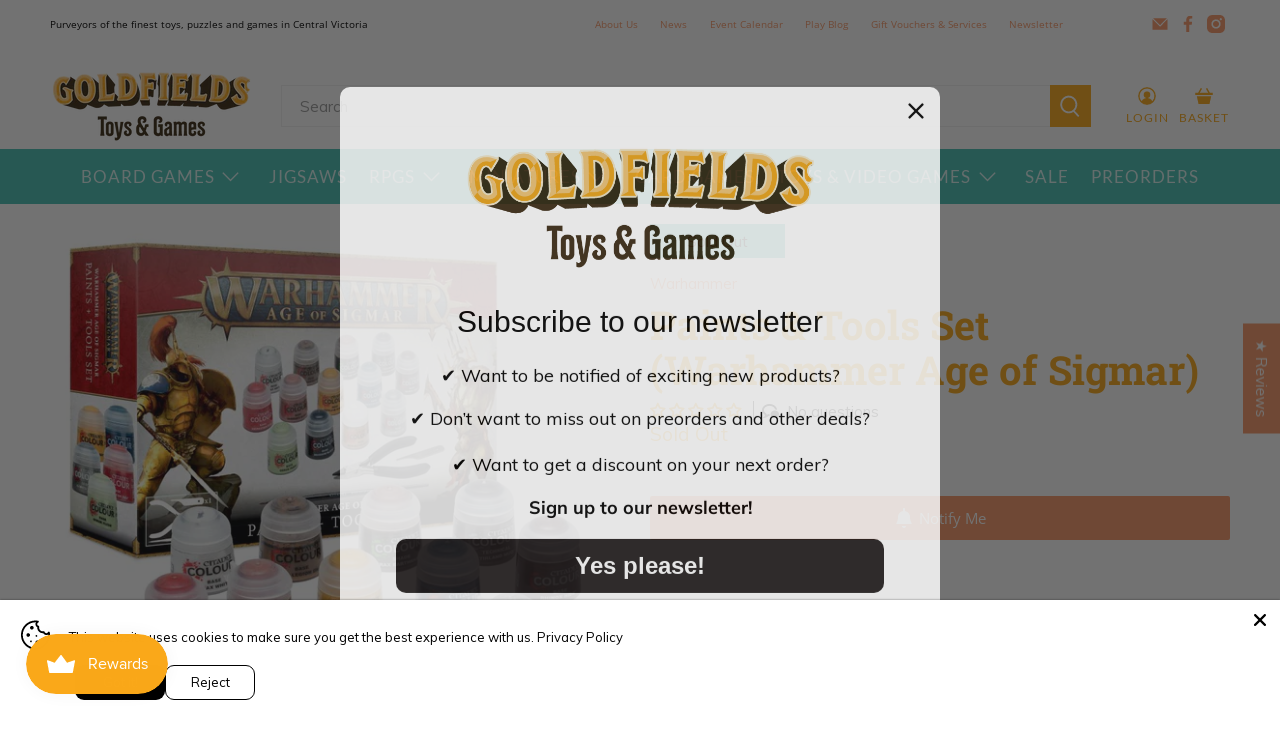

--- FILE ---
content_type: text/css
request_url: https://goldfieldsgames.com.au/cdn/shop/t/61/assets/boost-sd-custom.css?v=1769054349288
body_size: -423
content:
.boost-sd__product-item.boost-sd__hide-OTP .boost-sd__btn-add-to-cart,.boost-sd__product-item.boost-sd__hide-OTP .boost-sd__btn-quick-view{display:none}
/*# sourceMappingURL=/cdn/shop/t/61/assets/boost-sd-custom.css.map?v=1769054349288 */


--- FILE ---
content_type: text/javascript; charset=utf-8
request_url: https://goldfieldsgames.com.au/products/warhammer-age-of-sigmar-paints-tools-set-1.js
body_size: 1770
content:
{"id":6637937787139,"title":"Paints \u0026 Tools Set (Warhammer Age of Sigmar)","handle":"warhammer-age-of-sigmar-paints-tools-set-1","description":"\u003cul\u003e\n\u003cli\u003eAssemble, prepare, and paint your models\u003c\/li\u003e\n\u003cli\u003eA variety of colours to kick off your paint collection\u003c\/li\u003e\n\u003cli\u003eThis box forms the core of your hobby toolbox\u003c\/li\u003e\n\u003c\/ul\u003e\n\u003cp\u003e\u003cspan data-mce-fragment=\"1\"\u003eBuilding and painting models is a fun and exciting way to engage with the hobby, and it gets more rewarding with time. You’ll need a few tools and a set of paints to get started, and this box includes the basics that will form the core of your hobby toolkit.\u003c\/span\u003e\u003c\/p\u003e\n\u003cp\u003e\u003cspan data-mce-fragment=\"1\"\u003eThis set contains a pair of comfortable clippers to remove your models from the frame, a mouldline scraper to help prepare them for paint, and a starter brush that’s just the right size to get the basics painted.\u003c\/span\u003e\u003c\/p\u003e\n\u003cp\u003e\u003cspan data-mce-fragment=\"1\"\u003eInside you’ll find 13 paints in 12ml pots, including the essential colours needed to paint your Stormcast Eternals from the Hammers of Sigmar Stormhost, and Kruleboyz of the Orruk Warclans, plus a Technical paint for your bases.\u003c\/span\u003e\u003c\/p\u003e\n\u003cp\u003e\u003cstrong data-mce-fragment=\"1\"\u003e1x Corax White\u003cbr data-mce-fragment=\"1\"\u003e1x Abaddon Black\u003cbr data-mce-fragment=\"1\"\u003e1x Averland Sunset\u003cbr data-mce-fragment=\"1\"\u003e1x Leadbelcher\u003cbr data-mce-fragment=\"1\"\u003e1x Kantor Blue\u003cbr data-mce-fragment=\"1\"\u003e1x Mephiston Red\u003cbr data-mce-fragment=\"1\"\u003e1x Rhinox Hide\u003cbr data-mce-fragment=\"1\"\u003e1x Retributor Armour\u003cbr data-mce-fragment=\"1\"\u003e1x Orruk Flesh\u003cbr data-mce-fragment=\"1\"\u003e1x Bugman's Glow\u003cbr data-mce-fragment=\"1\"\u003e1x Steel Legion Drab\u003cbr data-mce-fragment=\"1\"\u003e1x Stirland Mud\u003cbr data-mce-fragment=\"1\"\u003e1x Agrax Earthshade\u003c\/strong\u003e\u003c\/p\u003e\n\u003cp\u003e\u003cspan data-mce-fragment=\"1\"\u003eThis box also includes the following tools:\u003c\/span\u003e\u003c\/p\u003e\n\u003cp\u003e\u003cstrong data-mce-fragment=\"1\"\u003e- 1x Citadel Starter Brush\u003cbr data-mce-fragment=\"1\"\u003e- 1x Citadel Starter Set Clippers\u003cbr data-mce-fragment=\"1\"\u003e- 1x Mouldline Scraper\u003c\/strong\u003e\u003c\/p\u003e","published_at":"2021-09-29T17:42:08+10:00","created_at":"2021-09-29T10:36:58+10:00","vendor":"Warhammer","type":"Hobby Paints - Brushes \u0026 Tools - Modelling Tools","tags":["pfs:label-low stock","pfs:label-new","Product | Ages | 12","Product | Brand | Citadel","Product | Brand | Warhammer: Age of Sigmar","Product | Category | Painting \u0026 Modelling","Product | Game Type | Citadel Base","Product | Game Type | Citadel Shade","Product | Game Type | Citadel Technical","Product | Game Type | Modelling Tools","Product | Type | Hobby Paints","Product | Type | Modelling Tools","Product | Type | Paint Brushes","updated_20240814"],"price":7299,"price_min":7299,"price_max":7299,"available":false,"price_varies":false,"compare_at_price":null,"compare_at_price_min":0,"compare_at_price_max":0,"compare_at_price_varies":false,"variants":[{"id":39468831080707,"title":"Default Title","option1":"Default Title","option2":null,"option3":null,"sku":"GW-52170299002","requires_shipping":true,"taxable":true,"featured_image":null,"available":false,"name":"Paints \u0026 Tools Set (Warhammer Age of Sigmar)","public_title":null,"options":["Default Title"],"price":7299,"weight":0,"compare_at_price":null,"inventory_management":"shopify","barcode":"5011921157471","requires_selling_plan":false,"selling_plan_allocations":[]}],"images":["\/\/cdn.shopify.com\/s\/files\/1\/0549\/3506\/0739\/products\/52170299001_AoSPaintsToolsSetLead_2048x1_b212d97e-700b-4c54-af37-14ff210d8025.jpg?v=1632875818","\/\/cdn.shopify.com\/s\/files\/1\/0549\/3506\/0739\/products\/TR-80-17-52170299001-AoS_20Paints_20plus_20Tools_2048x1_628e0370-ca16-4a00-8924-0ea379cac570.jpg?v=1632875818","\/\/cdn.shopify.com\/s\/files\/1\/0549\/3506\/0739\/products\/52170299001_AoSPaintsToolsSetGroup1_2048x1_ac15264b-27d4-438b-afdb-72d166dc2674.jpg?v=1632875818","\/\/cdn.shopify.com\/s\/files\/1\/0549\/3506\/0739\/products\/52170299001_AoSPaintsToolsSetGroup2_2048x1_c2c67dc1-5618-47e8-ade7-0db4488f6c5f.jpg?v=1632875818"],"featured_image":"\/\/cdn.shopify.com\/s\/files\/1\/0549\/3506\/0739\/products\/52170299001_AoSPaintsToolsSetLead_2048x1_b212d97e-700b-4c54-af37-14ff210d8025.jpg?v=1632875818","options":[{"name":"Title","position":1,"values":["Default Title"]}],"url":"\/products\/warhammer-age-of-sigmar-paints-tools-set-1","media":[{"alt":null,"id":20547019636995,"position":1,"preview_image":{"aspect_ratio":0.968,"height":950,"width":920,"src":"https:\/\/cdn.shopify.com\/s\/files\/1\/0549\/3506\/0739\/products\/52170299001_AoSPaintsToolsSetLead_2048x1_b212d97e-700b-4c54-af37-14ff210d8025.jpg?v=1632875818"},"aspect_ratio":0.968,"height":950,"media_type":"image","src":"https:\/\/cdn.shopify.com\/s\/files\/1\/0549\/3506\/0739\/products\/52170299001_AoSPaintsToolsSetLead_2048x1_b212d97e-700b-4c54-af37-14ff210d8025.jpg?v=1632875818","width":920},{"alt":null,"id":20547019669763,"position":2,"preview_image":{"aspect_ratio":0.968,"height":1900,"width":1840,"src":"https:\/\/cdn.shopify.com\/s\/files\/1\/0549\/3506\/0739\/products\/TR-80-17-52170299001-AoS_20Paints_20plus_20Tools_2048x1_628e0370-ca16-4a00-8924-0ea379cac570.jpg?v=1632875818"},"aspect_ratio":0.968,"height":1900,"media_type":"image","src":"https:\/\/cdn.shopify.com\/s\/files\/1\/0549\/3506\/0739\/products\/TR-80-17-52170299001-AoS_20Paints_20plus_20Tools_2048x1_628e0370-ca16-4a00-8924-0ea379cac570.jpg?v=1632875818","width":1840},{"alt":null,"id":20547019702531,"position":3,"preview_image":{"aspect_ratio":0.968,"height":950,"width":920,"src":"https:\/\/cdn.shopify.com\/s\/files\/1\/0549\/3506\/0739\/products\/52170299001_AoSPaintsToolsSetGroup1_2048x1_ac15264b-27d4-438b-afdb-72d166dc2674.jpg?v=1632875818"},"aspect_ratio":0.968,"height":950,"media_type":"image","src":"https:\/\/cdn.shopify.com\/s\/files\/1\/0549\/3506\/0739\/products\/52170299001_AoSPaintsToolsSetGroup1_2048x1_ac15264b-27d4-438b-afdb-72d166dc2674.jpg?v=1632875818","width":920},{"alt":null,"id":20547019735299,"position":4,"preview_image":{"aspect_ratio":0.968,"height":950,"width":920,"src":"https:\/\/cdn.shopify.com\/s\/files\/1\/0549\/3506\/0739\/products\/52170299001_AoSPaintsToolsSetGroup2_2048x1_c2c67dc1-5618-47e8-ade7-0db4488f6c5f.jpg?v=1632875818"},"aspect_ratio":0.968,"height":950,"media_type":"image","src":"https:\/\/cdn.shopify.com\/s\/files\/1\/0549\/3506\/0739\/products\/52170299001_AoSPaintsToolsSetGroup2_2048x1_c2c67dc1-5618-47e8-ade7-0db4488f6c5f.jpg?v=1632875818","width":920}],"requires_selling_plan":false,"selling_plan_groups":[]}

--- FILE ---
content_type: text/javascript
request_url: https://goldfieldsgames.com.au/cdn/shop/t/61/assets/boost-sd-custom.js?v=1769054349288
body_size: -100
content:
boostSDAppConfig.filterSettings&&(boostSDAppConfig.filterSettings.ignoreCharacterURL=url=>(url=url.replace(/[>]/g,""),url)),window.boostSDAppConfig&&(window.boostSDAppConfig.integration=Object.assign({labels:"deco"},window.boostSDAppConfig.integration||{}));const updateProductItem=componentRegistry=>{componentRegistry.useComponentPlugin("ProductItem",{name:"Add SKU and specsheet to product card",enabled:!0,apply:()=>({afterRender(element){try{let productData=element.getParams()?.props?.product||element.getParams()?.props?.productData||element.getParams()?.props?.data,productItems=document.querySelectorAll('[data-product-id="'+productData.id+'"]');Array.from(productItems).forEach(productItem=>{productData.tags.includes("pfs:label-in-store only")&&productItem.classList.add("boost-sd__hide-OTP")})}catch{}}})})};window.__BoostCustomization__=(window.__BoostCustomization__??[]).concat([updateProductItem]);
//# sourceMappingURL=/cdn/shop/t/61/assets/boost-sd-custom.js.map?v=1769054349288
